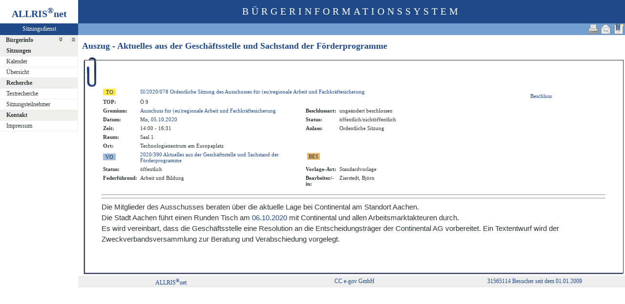

--- FILE ---
content_type: text/html
request_url: https://gremieninfo.regionaachen.de/bi/to020.asp?TOLFDNR=1054&toggleMenu=1
body_size: 4218
content:
<?xml version="1.0" encoding="iso-8859-1"?>
<!DOCTYPE html PUBLIC "-//W3C//DTD XHTML 1.0 Transitional//EN" "http://www.w3.org/TR/xhtml1/DTD/xhtml1-transitional.dtd">
<html xmlns="http://www.w3.org/1999/xhtml" xml:lang="de" lang="de">
<head>
	<link rel="stylesheet" href="conf/styles/defaults/styles.css" />
	<meta http-equiv="content-type" content="text/html; charset=iso-8859-1" />
	<title>Auszug - Aktuelles aus der Geschäftsstelle und Sachstand der Förderprogramme</title>
	<meta name="description" content="ALLRIS net Version 3.9.4SP1 (210504m)" />
	<meta name="language" content="de" />
	<meta name="keywords" content="Ratsinformationssystem, Ratsinfo, Sitzungsdienst, ALLRIS" />
	<meta name="classification" content="Government" />
	<meta name="rating" content="Safe For Kids" />
	<link rel="shortcut icon" type="image/x-icon" href="images/ALLRIS.ico" />
	<link rel="stylesheet" href="conf/_styles.css" />
	<link rel="stylesheet" href="conf/opt/alert/_styles.css" />
	<script type="text/javascript" src="opt/scripting/alert.js"></script>
	<meta name="objectID" content="1054" />
	<meta name="infoID" content="33.3940003.0" />
</head><body ><div>
<div id="allriscontainer" class="to020">
<div id="risleft"><div id="rislogo"><p class="topLogo">ALLRIS<sup>&reg;</sup>net</p></div>
<div id="risvari"><p class="topLeft"><a class="topLeft" href="http://www.cc-egov.de" target="_blank" title="ALLRIS&reg;net - derzeit 548 Besucher">Sitzungsdienst</a></p></div>
<div id="riswrap"><div id="rismenu"><ul id="menu">
<li><strong><div style="float: left;padding: 0 0.8em 0 0.65em;"><a href="/bi/to020.asp?TOLFDNR=1054&amp;toggleMenu=1" title="Erweitern">Bürgerinfo</a></div><div style="text-align: right;"><a href="/bi/to020.asp?TOLFDNR=1054&amp;toggleMenu=-1" style="display:inline;"><img src="images/expand.gif" alt="Alle erweitern" title="Alle erweitern" /></a><a href="/bi/to020.asp?TOLFDNR=1054&amp;toggleMenu=-2" style="display:inline;"><img src="images/collapse.gif" alt="Alle reduzieren" title="Alle reduzieren" /></a></div></strong></li>
<li>
	<ul>
	</ul>
</li>
<li><strong><a href="/bi/to020.asp?TOLFDNR=1054&amp;toggleMenu=2" title="Reduzieren">Sitzungen</a></strong></li>
<li>
	<ul>
	<li><a href="si010.asp" title="Sitzungstermine aller Gremien">Kalender</a></li>
	<li><a href="si018_a.asp" title="Recherche nach wählbaren Suchkriterien">Übersicht</a></li>
	</ul>
</li>
<li><strong><a href="/bi/to020.asp?TOLFDNR=1054&amp;toggleMenu=4" title="Reduzieren">Recherche</a></strong></li>
<li>
	<ul>
	<li><a href="yw040.asp" title="Volltextsuche in Vorlagen, Sitzungen und Beschlüssen">Textrecherche</a></li>
	<li><a href="kp040.asp">Sitzungsteilnehmer</a></li>
	</ul>
</li>
<li><strong><a href="/bi/to020.asp?TOLFDNR=1054&amp;toggleMenu=6" title="Reduzieren">Kontakt</a></strong></li>
<li>
	<ul>
	<li><a href="impressum.asp" title="Impressum">Impressum</a></li>
	</ul>
</li>
</ul>
</div></div>
</div>
<div id="risright"><div id="rishead"><p class="topHeadline">Bürgerinformationssystem</p></div>
<div id="risnavi"><ul id="navi_right">
<li><!-- BOOKMARK_LINK --><a href="to020.asp?TOLFDNR=1054" title="Lesezeichen für Auszug - Aktuelles aus der Geschäftsstelle und Sachstand der Förderprogramme" target="_self"><img src="images/bookmark.gif" alt="Lesezeichen für Auszug - Aktuelles aus der Geschäftsstelle und Sachstand der Förderprogramme"  /></a><!-- BOOKMARK_LINK --></li>
<li><a href="mailto:?subject=Ratsinformation:%20Auszug%20-%20Aktuelles%20aus%20der%20Gesch%C3%A4ftsstelle%20und%20Sachstand%20der%20F%C3%B6rderprogramme&amp;body=Online-Version%20der%20Seite:%20http://gremieninfo.regionaachen.de/bi/to020.asp%3FTOLFDNR=1054%0D%0A" title="Seite versenden"><img src="images/email_gross.gif" alt="Seite versenden"  /></a></li>
<li><form action="to020.asp?TOLFDNR=1054&toggleMenu=1" target="_blank" method="post" title="Druckansicht für diese Seite"><input type="image" src="images/print.gif" alt="Druckansicht für diese Seite"  /><input type="hidden" name="TOLFDNR" value="1054"  /><input type="hidden" name="selfAction" value="Druckansicht für diese Seite"  /></form></li>
</ul>
</div>
<div id="risname"><h1>Auszug - Aktuelles aus der Geschäftsstelle und Sachstand der Förderprogramme&nbsp;&nbsp;</h1></div>
<div id="risprop"></div>
<div id="rismain"><div id="posOuterLocator"></div><table class="risdeco" cellspacing="0" cellpadding="0" border="0">
	<tr>
		<td><img src="images/deco/clip/nw.gif" alt=""  /></td>
		<td width="100%" style="background: URL(images/deco/clip/n.gif) repeat-x">&nbsp;</td>
		<td><img src="images/deco/clip/ne.gif" alt=""  /></td>
	</tr>
	<tr>
		<td style="background: URL(images/deco/clip/w.gif) repeat-y">&nbsp;</td>
		<td bgcolor="white"><table class="tk1" cellspacing="0" cellpadding="0" border="0">
	<tr>
		<td class="ko1" valign="top"><table class="tk1" cellspacing="0" cellpadding="3" border="0">
	<tr valign="top">
<td><form action="to010.asp?topSelected=1054" method="post" style="margin:0"><input type="hidden" name="SILFDNR" value="84"  /><input type="submit" class="il1_to" value="TO" title="Tagesordnung"  /></form></td>
		<td class="text1" colspan="3"><a href="to010.asp?SILFDNR=84">SI/2020/078&nbsp;Ordentliche Sitzung des Ausschusses für (eu)regionale Arbeit und Fachkräftesicherung</a></td>
	</tr>
	<tr valign="top">
		<td class="kb1">TOP:</td>
		<td class="text1" colspan="3">Ö&nbsp;9</td>

	</tr>
	<tr valign="top">
		<td class="kb1">Gremium:</td>
		<td class="text1"><a href="au020.asp?history=switch&amp;tsDD=5&amp;tsMM=10&amp;tsYYYY=2020&amp;AULFDNR=6&amp;altoption=Gremium">Ausschuss für (eu)regionale Arbeit und Fachkräftesicherung</a></td>
		<td class="kb1">Beschlussart:</td>
		<td class="text3">ungeändert beschlossen</td>
	</tr>
	<tr valign="top">
		<td class="kb1">Datum:</td>
		<td class="text2" nowrap="nowrap">Mo, <a href="si010.asp?YY=2020&amp;MM=10&amp;DD=05" title="Sitzungskalender 10/2020 anzeigen">05.10.2020</a></td>
		<td class="kb1">Status:</td>
		<td class="text3">öffentlich/nichtöffentlich</td>	</tr>
	<tr valign="top">
		<td class="kb1">Zeit:</td>
		<td class="text2" nowrap="nowrap">14:00 - 16:31</td>
		<td class="kb1">Anlass:</td>
		<td class="text4">Ordentliche Sitzung</td>
	</tr>
	<tr valign="top">
		<td class="kb1">Raum:</td>
		<td colspan="3" class="text2">Saal 1</td>
	</tr>
	<tr valign="top">
		<td class="kb1">Ort:</td>
		<td colspan="3" class="text2">Technologiezentrum am Europaplatz</td>
	</tr>

	<tr>
<td><form action="vo020.asp" method="post" style="margin:0"><input type="hidden" name="VOLFDNR" value="413"  /><input type="submit" class="il1_vo" value="VO" title="Vorlage"  /></form></td>
		<td class="text1"><a href="vo020.asp?VOLFDNR=413">2020/390 Aktuelles aus der Geschäftsstelle und Sachstand der Förderprogramme</a></td>
		<td class="kb1"><table><tr><td>
<form action="vo021.asp?topSelected=1054" method="post" style="margin:0"><input type="hidden" name="VOLFDNR" value="413"  /><input type="submit" class="il1_bes" value="BES" title="Beschl&uuml;sse"  /></form>
</td><td>&nbsp;</td><td>
<td>&nbsp;</td>
</td></tr></table></td>
		<td class="text1" colspan="2">
<script language="Javascript" type="text/javascript"><!--
//<![CDATA[
	function checkClickResult(id, clicked, value) {
		if (id == 111) {
			submitOk(true);
		}
		if (id == 8) {
			if (clicked == 1) {
				document.delVerSigForm.submit();
			} else {
				resetDelVerSigForm();
			}
		}
	}


//]]>
--></script>
&nbsp;</td>
	</tr>
	<tr><td class="kb1">Status:</td><td class="text3">öffentlich</td><td class="kb1">Vorlage-Art:</td><td class="text4">Standardvorlage</td></tr>

<tr>
<td class="kb1">Federführend:</td><td class="text4">Arbeit und Bildung</td>
<td class="kb1">Bearbeiter/-in:</td><td class="text4"> Zierstedt, Björn</td>
</tr>


<tr><td><img src="images/einpix.gif" width="1" height="1" alt="" border="0"  /></td><td width="45%"><img src="images/einpix.gif" width="1" height="1" alt="" border="0"  /></td><td><img src="images/einpix.gif" width="1" height="1" alt="" border="0"  /></td><td width="45%"><img src="images/einpix.gif" width="1" height="1" alt="" border="0"  /></td></tr>
</table>
</td>
		<td class="ko2">&nbsp;</td>
		<td class="me1">
					<br /><a href="#allrisBS">Beschluss</a>		</td>
	</tr>
</table>
<hr  />
<!-- ### WP0.rtf -->
<a name="allrisWP"></a>
<!-- ### BS10335.rtf -->
<a name="allrisBS"></a>
<?xml version="1.0" encoding="iso-8859-1" standalone="no"?><!DOCTYPE html PUBLIC "-//W3C//DTD XHTML 1.0 Transitional//EN" "http://www.w3.org/TR/xhtml1/DTD/xhtml1-transitional.dtd"><html xmlns="http://www.w3.org/1999/xhtml"><head><meta http-equiv="Content-Type" content="text/html; charset=iso-8859-1" /><meta http-equiv="Content-Style-Type" content="text/css" /><meta name="generator" content="Aspose.Words for .NET 19.1" /><title></title></head><body ><div> <hr /><div><p style="margin-top:0pt; margin-bottom:0pt; line-height:150%; font-size:11pt"><span style="font-family:Arial">Die Mitglieder des Ausschusses beraten über die aktuelle Lage bei Continental am Standort Aachen. </span></p><p style="margin-top:0pt; margin-bottom:0pt; line-height:150%; font-size:11pt"><span style="font-family:Arial">Die Stadt Aachen führt einen Runden Tisch am <a href="si010.asp?YY=2020&amp;MM=10&amp;DD=06" title="Sitzungskalender 10/2020 anzeigen">06.10.2020</a> mit Continental und allen Arbeitsmarktakteuren durch. </span></p><p style="margin-top:0pt; margin-bottom:0pt; line-height:150%; font-size:11pt"><span style="font-family:Arial">Es wird vereinbart, dass die Geschäftsstelle eine Resolution an die Entscheidungsträger der Continental AG vorbereitet. Ein Textentwurf wird der Zweckverbandsversammlung zur Beratung und Verabschiedung vorgelegt.</span></p></div></div></body></html><!-- ### AE0.rtf -->
<a name="allrisAE"></a>
<!-- ### AN0.rtf -->
</td>
<td style="background: URL(images/deco/clip/e.gif) repeat-y">&nbsp;</td>
	</tr>
	<tr>
		<td><img src="images/deco/clip/sw.gif" alt=""  /></td>
		<td width="100%" style="background: URL(images/deco/clip/s.gif) repeat-x">&nbsp;</td>
		<td><img src="images/deco/clip/se.gif" alt=""  /></td>
	</tr>
</table>
</div>
<div id="risfoot"><div id="foot_right"><p><a href="#" title="Besucher seit dem 01.01.2009">31565114 Besucher seit dem 01.01.2009</a></p></div>
<div id="foot_center" ><p><a href="http://www.cc-egov.de/sitzungsdienst.htm" target="_blank" title="Mehr zum Thema Sitzungsdienst">CC e-gov GmbH</a></p></div><div id="foot_left" ><p><a href="http://www.cc-egov.de/referenzen.htm" target="_blank" title="ALLRIS&reg;net-Referenzen">ALLRIS<sup>&reg;</sup>net</a></p></div></div>
</div>
</div>
</div></body>
</html>
